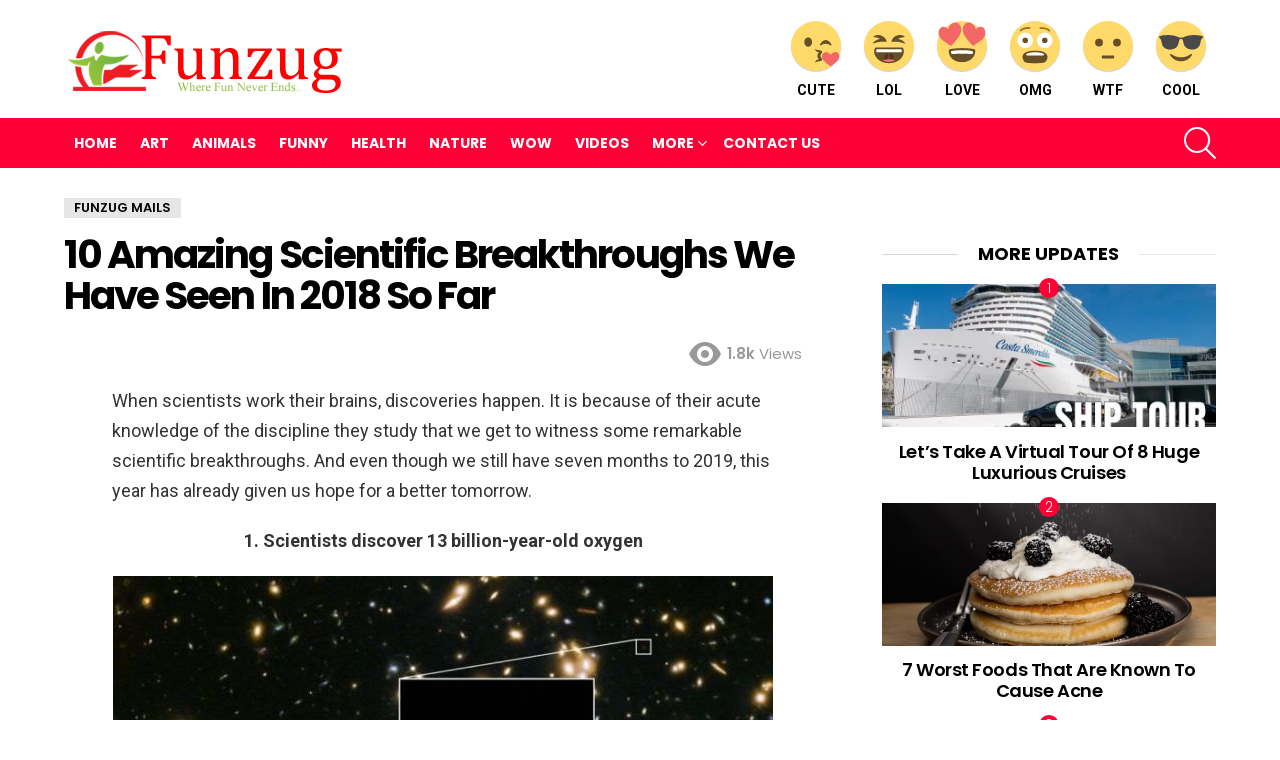

--- FILE ---
content_type: text/html; charset=utf-8
request_url: https://www.google.com/recaptcha/api2/anchor?ar=1&k=6Lel34EUAAAAAOtzTDm8_gRPxFLoMnAMFojoLCDi&co=aHR0cHM6Ly93d3cuZnVuenVnLmNvbTo0NDM.&hl=en&v=PoyoqOPhxBO7pBk68S4YbpHZ&size=invisible&anchor-ms=20000&execute-ms=30000&cb=e5hanuq3w6ra
body_size: 48732
content:
<!DOCTYPE HTML><html dir="ltr" lang="en"><head><meta http-equiv="Content-Type" content="text/html; charset=UTF-8">
<meta http-equiv="X-UA-Compatible" content="IE=edge">
<title>reCAPTCHA</title>
<style type="text/css">
/* cyrillic-ext */
@font-face {
  font-family: 'Roboto';
  font-style: normal;
  font-weight: 400;
  font-stretch: 100%;
  src: url(//fonts.gstatic.com/s/roboto/v48/KFO7CnqEu92Fr1ME7kSn66aGLdTylUAMa3GUBHMdazTgWw.woff2) format('woff2');
  unicode-range: U+0460-052F, U+1C80-1C8A, U+20B4, U+2DE0-2DFF, U+A640-A69F, U+FE2E-FE2F;
}
/* cyrillic */
@font-face {
  font-family: 'Roboto';
  font-style: normal;
  font-weight: 400;
  font-stretch: 100%;
  src: url(//fonts.gstatic.com/s/roboto/v48/KFO7CnqEu92Fr1ME7kSn66aGLdTylUAMa3iUBHMdazTgWw.woff2) format('woff2');
  unicode-range: U+0301, U+0400-045F, U+0490-0491, U+04B0-04B1, U+2116;
}
/* greek-ext */
@font-face {
  font-family: 'Roboto';
  font-style: normal;
  font-weight: 400;
  font-stretch: 100%;
  src: url(//fonts.gstatic.com/s/roboto/v48/KFO7CnqEu92Fr1ME7kSn66aGLdTylUAMa3CUBHMdazTgWw.woff2) format('woff2');
  unicode-range: U+1F00-1FFF;
}
/* greek */
@font-face {
  font-family: 'Roboto';
  font-style: normal;
  font-weight: 400;
  font-stretch: 100%;
  src: url(//fonts.gstatic.com/s/roboto/v48/KFO7CnqEu92Fr1ME7kSn66aGLdTylUAMa3-UBHMdazTgWw.woff2) format('woff2');
  unicode-range: U+0370-0377, U+037A-037F, U+0384-038A, U+038C, U+038E-03A1, U+03A3-03FF;
}
/* math */
@font-face {
  font-family: 'Roboto';
  font-style: normal;
  font-weight: 400;
  font-stretch: 100%;
  src: url(//fonts.gstatic.com/s/roboto/v48/KFO7CnqEu92Fr1ME7kSn66aGLdTylUAMawCUBHMdazTgWw.woff2) format('woff2');
  unicode-range: U+0302-0303, U+0305, U+0307-0308, U+0310, U+0312, U+0315, U+031A, U+0326-0327, U+032C, U+032F-0330, U+0332-0333, U+0338, U+033A, U+0346, U+034D, U+0391-03A1, U+03A3-03A9, U+03B1-03C9, U+03D1, U+03D5-03D6, U+03F0-03F1, U+03F4-03F5, U+2016-2017, U+2034-2038, U+203C, U+2040, U+2043, U+2047, U+2050, U+2057, U+205F, U+2070-2071, U+2074-208E, U+2090-209C, U+20D0-20DC, U+20E1, U+20E5-20EF, U+2100-2112, U+2114-2115, U+2117-2121, U+2123-214F, U+2190, U+2192, U+2194-21AE, U+21B0-21E5, U+21F1-21F2, U+21F4-2211, U+2213-2214, U+2216-22FF, U+2308-230B, U+2310, U+2319, U+231C-2321, U+2336-237A, U+237C, U+2395, U+239B-23B7, U+23D0, U+23DC-23E1, U+2474-2475, U+25AF, U+25B3, U+25B7, U+25BD, U+25C1, U+25CA, U+25CC, U+25FB, U+266D-266F, U+27C0-27FF, U+2900-2AFF, U+2B0E-2B11, U+2B30-2B4C, U+2BFE, U+3030, U+FF5B, U+FF5D, U+1D400-1D7FF, U+1EE00-1EEFF;
}
/* symbols */
@font-face {
  font-family: 'Roboto';
  font-style: normal;
  font-weight: 400;
  font-stretch: 100%;
  src: url(//fonts.gstatic.com/s/roboto/v48/KFO7CnqEu92Fr1ME7kSn66aGLdTylUAMaxKUBHMdazTgWw.woff2) format('woff2');
  unicode-range: U+0001-000C, U+000E-001F, U+007F-009F, U+20DD-20E0, U+20E2-20E4, U+2150-218F, U+2190, U+2192, U+2194-2199, U+21AF, U+21E6-21F0, U+21F3, U+2218-2219, U+2299, U+22C4-22C6, U+2300-243F, U+2440-244A, U+2460-24FF, U+25A0-27BF, U+2800-28FF, U+2921-2922, U+2981, U+29BF, U+29EB, U+2B00-2BFF, U+4DC0-4DFF, U+FFF9-FFFB, U+10140-1018E, U+10190-1019C, U+101A0, U+101D0-101FD, U+102E0-102FB, U+10E60-10E7E, U+1D2C0-1D2D3, U+1D2E0-1D37F, U+1F000-1F0FF, U+1F100-1F1AD, U+1F1E6-1F1FF, U+1F30D-1F30F, U+1F315, U+1F31C, U+1F31E, U+1F320-1F32C, U+1F336, U+1F378, U+1F37D, U+1F382, U+1F393-1F39F, U+1F3A7-1F3A8, U+1F3AC-1F3AF, U+1F3C2, U+1F3C4-1F3C6, U+1F3CA-1F3CE, U+1F3D4-1F3E0, U+1F3ED, U+1F3F1-1F3F3, U+1F3F5-1F3F7, U+1F408, U+1F415, U+1F41F, U+1F426, U+1F43F, U+1F441-1F442, U+1F444, U+1F446-1F449, U+1F44C-1F44E, U+1F453, U+1F46A, U+1F47D, U+1F4A3, U+1F4B0, U+1F4B3, U+1F4B9, U+1F4BB, U+1F4BF, U+1F4C8-1F4CB, U+1F4D6, U+1F4DA, U+1F4DF, U+1F4E3-1F4E6, U+1F4EA-1F4ED, U+1F4F7, U+1F4F9-1F4FB, U+1F4FD-1F4FE, U+1F503, U+1F507-1F50B, U+1F50D, U+1F512-1F513, U+1F53E-1F54A, U+1F54F-1F5FA, U+1F610, U+1F650-1F67F, U+1F687, U+1F68D, U+1F691, U+1F694, U+1F698, U+1F6AD, U+1F6B2, U+1F6B9-1F6BA, U+1F6BC, U+1F6C6-1F6CF, U+1F6D3-1F6D7, U+1F6E0-1F6EA, U+1F6F0-1F6F3, U+1F6F7-1F6FC, U+1F700-1F7FF, U+1F800-1F80B, U+1F810-1F847, U+1F850-1F859, U+1F860-1F887, U+1F890-1F8AD, U+1F8B0-1F8BB, U+1F8C0-1F8C1, U+1F900-1F90B, U+1F93B, U+1F946, U+1F984, U+1F996, U+1F9E9, U+1FA00-1FA6F, U+1FA70-1FA7C, U+1FA80-1FA89, U+1FA8F-1FAC6, U+1FACE-1FADC, U+1FADF-1FAE9, U+1FAF0-1FAF8, U+1FB00-1FBFF;
}
/* vietnamese */
@font-face {
  font-family: 'Roboto';
  font-style: normal;
  font-weight: 400;
  font-stretch: 100%;
  src: url(//fonts.gstatic.com/s/roboto/v48/KFO7CnqEu92Fr1ME7kSn66aGLdTylUAMa3OUBHMdazTgWw.woff2) format('woff2');
  unicode-range: U+0102-0103, U+0110-0111, U+0128-0129, U+0168-0169, U+01A0-01A1, U+01AF-01B0, U+0300-0301, U+0303-0304, U+0308-0309, U+0323, U+0329, U+1EA0-1EF9, U+20AB;
}
/* latin-ext */
@font-face {
  font-family: 'Roboto';
  font-style: normal;
  font-weight: 400;
  font-stretch: 100%;
  src: url(//fonts.gstatic.com/s/roboto/v48/KFO7CnqEu92Fr1ME7kSn66aGLdTylUAMa3KUBHMdazTgWw.woff2) format('woff2');
  unicode-range: U+0100-02BA, U+02BD-02C5, U+02C7-02CC, U+02CE-02D7, U+02DD-02FF, U+0304, U+0308, U+0329, U+1D00-1DBF, U+1E00-1E9F, U+1EF2-1EFF, U+2020, U+20A0-20AB, U+20AD-20C0, U+2113, U+2C60-2C7F, U+A720-A7FF;
}
/* latin */
@font-face {
  font-family: 'Roboto';
  font-style: normal;
  font-weight: 400;
  font-stretch: 100%;
  src: url(//fonts.gstatic.com/s/roboto/v48/KFO7CnqEu92Fr1ME7kSn66aGLdTylUAMa3yUBHMdazQ.woff2) format('woff2');
  unicode-range: U+0000-00FF, U+0131, U+0152-0153, U+02BB-02BC, U+02C6, U+02DA, U+02DC, U+0304, U+0308, U+0329, U+2000-206F, U+20AC, U+2122, U+2191, U+2193, U+2212, U+2215, U+FEFF, U+FFFD;
}
/* cyrillic-ext */
@font-face {
  font-family: 'Roboto';
  font-style: normal;
  font-weight: 500;
  font-stretch: 100%;
  src: url(//fonts.gstatic.com/s/roboto/v48/KFO7CnqEu92Fr1ME7kSn66aGLdTylUAMa3GUBHMdazTgWw.woff2) format('woff2');
  unicode-range: U+0460-052F, U+1C80-1C8A, U+20B4, U+2DE0-2DFF, U+A640-A69F, U+FE2E-FE2F;
}
/* cyrillic */
@font-face {
  font-family: 'Roboto';
  font-style: normal;
  font-weight: 500;
  font-stretch: 100%;
  src: url(//fonts.gstatic.com/s/roboto/v48/KFO7CnqEu92Fr1ME7kSn66aGLdTylUAMa3iUBHMdazTgWw.woff2) format('woff2');
  unicode-range: U+0301, U+0400-045F, U+0490-0491, U+04B0-04B1, U+2116;
}
/* greek-ext */
@font-face {
  font-family: 'Roboto';
  font-style: normal;
  font-weight: 500;
  font-stretch: 100%;
  src: url(//fonts.gstatic.com/s/roboto/v48/KFO7CnqEu92Fr1ME7kSn66aGLdTylUAMa3CUBHMdazTgWw.woff2) format('woff2');
  unicode-range: U+1F00-1FFF;
}
/* greek */
@font-face {
  font-family: 'Roboto';
  font-style: normal;
  font-weight: 500;
  font-stretch: 100%;
  src: url(//fonts.gstatic.com/s/roboto/v48/KFO7CnqEu92Fr1ME7kSn66aGLdTylUAMa3-UBHMdazTgWw.woff2) format('woff2');
  unicode-range: U+0370-0377, U+037A-037F, U+0384-038A, U+038C, U+038E-03A1, U+03A3-03FF;
}
/* math */
@font-face {
  font-family: 'Roboto';
  font-style: normal;
  font-weight: 500;
  font-stretch: 100%;
  src: url(//fonts.gstatic.com/s/roboto/v48/KFO7CnqEu92Fr1ME7kSn66aGLdTylUAMawCUBHMdazTgWw.woff2) format('woff2');
  unicode-range: U+0302-0303, U+0305, U+0307-0308, U+0310, U+0312, U+0315, U+031A, U+0326-0327, U+032C, U+032F-0330, U+0332-0333, U+0338, U+033A, U+0346, U+034D, U+0391-03A1, U+03A3-03A9, U+03B1-03C9, U+03D1, U+03D5-03D6, U+03F0-03F1, U+03F4-03F5, U+2016-2017, U+2034-2038, U+203C, U+2040, U+2043, U+2047, U+2050, U+2057, U+205F, U+2070-2071, U+2074-208E, U+2090-209C, U+20D0-20DC, U+20E1, U+20E5-20EF, U+2100-2112, U+2114-2115, U+2117-2121, U+2123-214F, U+2190, U+2192, U+2194-21AE, U+21B0-21E5, U+21F1-21F2, U+21F4-2211, U+2213-2214, U+2216-22FF, U+2308-230B, U+2310, U+2319, U+231C-2321, U+2336-237A, U+237C, U+2395, U+239B-23B7, U+23D0, U+23DC-23E1, U+2474-2475, U+25AF, U+25B3, U+25B7, U+25BD, U+25C1, U+25CA, U+25CC, U+25FB, U+266D-266F, U+27C0-27FF, U+2900-2AFF, U+2B0E-2B11, U+2B30-2B4C, U+2BFE, U+3030, U+FF5B, U+FF5D, U+1D400-1D7FF, U+1EE00-1EEFF;
}
/* symbols */
@font-face {
  font-family: 'Roboto';
  font-style: normal;
  font-weight: 500;
  font-stretch: 100%;
  src: url(//fonts.gstatic.com/s/roboto/v48/KFO7CnqEu92Fr1ME7kSn66aGLdTylUAMaxKUBHMdazTgWw.woff2) format('woff2');
  unicode-range: U+0001-000C, U+000E-001F, U+007F-009F, U+20DD-20E0, U+20E2-20E4, U+2150-218F, U+2190, U+2192, U+2194-2199, U+21AF, U+21E6-21F0, U+21F3, U+2218-2219, U+2299, U+22C4-22C6, U+2300-243F, U+2440-244A, U+2460-24FF, U+25A0-27BF, U+2800-28FF, U+2921-2922, U+2981, U+29BF, U+29EB, U+2B00-2BFF, U+4DC0-4DFF, U+FFF9-FFFB, U+10140-1018E, U+10190-1019C, U+101A0, U+101D0-101FD, U+102E0-102FB, U+10E60-10E7E, U+1D2C0-1D2D3, U+1D2E0-1D37F, U+1F000-1F0FF, U+1F100-1F1AD, U+1F1E6-1F1FF, U+1F30D-1F30F, U+1F315, U+1F31C, U+1F31E, U+1F320-1F32C, U+1F336, U+1F378, U+1F37D, U+1F382, U+1F393-1F39F, U+1F3A7-1F3A8, U+1F3AC-1F3AF, U+1F3C2, U+1F3C4-1F3C6, U+1F3CA-1F3CE, U+1F3D4-1F3E0, U+1F3ED, U+1F3F1-1F3F3, U+1F3F5-1F3F7, U+1F408, U+1F415, U+1F41F, U+1F426, U+1F43F, U+1F441-1F442, U+1F444, U+1F446-1F449, U+1F44C-1F44E, U+1F453, U+1F46A, U+1F47D, U+1F4A3, U+1F4B0, U+1F4B3, U+1F4B9, U+1F4BB, U+1F4BF, U+1F4C8-1F4CB, U+1F4D6, U+1F4DA, U+1F4DF, U+1F4E3-1F4E6, U+1F4EA-1F4ED, U+1F4F7, U+1F4F9-1F4FB, U+1F4FD-1F4FE, U+1F503, U+1F507-1F50B, U+1F50D, U+1F512-1F513, U+1F53E-1F54A, U+1F54F-1F5FA, U+1F610, U+1F650-1F67F, U+1F687, U+1F68D, U+1F691, U+1F694, U+1F698, U+1F6AD, U+1F6B2, U+1F6B9-1F6BA, U+1F6BC, U+1F6C6-1F6CF, U+1F6D3-1F6D7, U+1F6E0-1F6EA, U+1F6F0-1F6F3, U+1F6F7-1F6FC, U+1F700-1F7FF, U+1F800-1F80B, U+1F810-1F847, U+1F850-1F859, U+1F860-1F887, U+1F890-1F8AD, U+1F8B0-1F8BB, U+1F8C0-1F8C1, U+1F900-1F90B, U+1F93B, U+1F946, U+1F984, U+1F996, U+1F9E9, U+1FA00-1FA6F, U+1FA70-1FA7C, U+1FA80-1FA89, U+1FA8F-1FAC6, U+1FACE-1FADC, U+1FADF-1FAE9, U+1FAF0-1FAF8, U+1FB00-1FBFF;
}
/* vietnamese */
@font-face {
  font-family: 'Roboto';
  font-style: normal;
  font-weight: 500;
  font-stretch: 100%;
  src: url(//fonts.gstatic.com/s/roboto/v48/KFO7CnqEu92Fr1ME7kSn66aGLdTylUAMa3OUBHMdazTgWw.woff2) format('woff2');
  unicode-range: U+0102-0103, U+0110-0111, U+0128-0129, U+0168-0169, U+01A0-01A1, U+01AF-01B0, U+0300-0301, U+0303-0304, U+0308-0309, U+0323, U+0329, U+1EA0-1EF9, U+20AB;
}
/* latin-ext */
@font-face {
  font-family: 'Roboto';
  font-style: normal;
  font-weight: 500;
  font-stretch: 100%;
  src: url(//fonts.gstatic.com/s/roboto/v48/KFO7CnqEu92Fr1ME7kSn66aGLdTylUAMa3KUBHMdazTgWw.woff2) format('woff2');
  unicode-range: U+0100-02BA, U+02BD-02C5, U+02C7-02CC, U+02CE-02D7, U+02DD-02FF, U+0304, U+0308, U+0329, U+1D00-1DBF, U+1E00-1E9F, U+1EF2-1EFF, U+2020, U+20A0-20AB, U+20AD-20C0, U+2113, U+2C60-2C7F, U+A720-A7FF;
}
/* latin */
@font-face {
  font-family: 'Roboto';
  font-style: normal;
  font-weight: 500;
  font-stretch: 100%;
  src: url(//fonts.gstatic.com/s/roboto/v48/KFO7CnqEu92Fr1ME7kSn66aGLdTylUAMa3yUBHMdazQ.woff2) format('woff2');
  unicode-range: U+0000-00FF, U+0131, U+0152-0153, U+02BB-02BC, U+02C6, U+02DA, U+02DC, U+0304, U+0308, U+0329, U+2000-206F, U+20AC, U+2122, U+2191, U+2193, U+2212, U+2215, U+FEFF, U+FFFD;
}
/* cyrillic-ext */
@font-face {
  font-family: 'Roboto';
  font-style: normal;
  font-weight: 900;
  font-stretch: 100%;
  src: url(//fonts.gstatic.com/s/roboto/v48/KFO7CnqEu92Fr1ME7kSn66aGLdTylUAMa3GUBHMdazTgWw.woff2) format('woff2');
  unicode-range: U+0460-052F, U+1C80-1C8A, U+20B4, U+2DE0-2DFF, U+A640-A69F, U+FE2E-FE2F;
}
/* cyrillic */
@font-face {
  font-family: 'Roboto';
  font-style: normal;
  font-weight: 900;
  font-stretch: 100%;
  src: url(//fonts.gstatic.com/s/roboto/v48/KFO7CnqEu92Fr1ME7kSn66aGLdTylUAMa3iUBHMdazTgWw.woff2) format('woff2');
  unicode-range: U+0301, U+0400-045F, U+0490-0491, U+04B0-04B1, U+2116;
}
/* greek-ext */
@font-face {
  font-family: 'Roboto';
  font-style: normal;
  font-weight: 900;
  font-stretch: 100%;
  src: url(//fonts.gstatic.com/s/roboto/v48/KFO7CnqEu92Fr1ME7kSn66aGLdTylUAMa3CUBHMdazTgWw.woff2) format('woff2');
  unicode-range: U+1F00-1FFF;
}
/* greek */
@font-face {
  font-family: 'Roboto';
  font-style: normal;
  font-weight: 900;
  font-stretch: 100%;
  src: url(//fonts.gstatic.com/s/roboto/v48/KFO7CnqEu92Fr1ME7kSn66aGLdTylUAMa3-UBHMdazTgWw.woff2) format('woff2');
  unicode-range: U+0370-0377, U+037A-037F, U+0384-038A, U+038C, U+038E-03A1, U+03A3-03FF;
}
/* math */
@font-face {
  font-family: 'Roboto';
  font-style: normal;
  font-weight: 900;
  font-stretch: 100%;
  src: url(//fonts.gstatic.com/s/roboto/v48/KFO7CnqEu92Fr1ME7kSn66aGLdTylUAMawCUBHMdazTgWw.woff2) format('woff2');
  unicode-range: U+0302-0303, U+0305, U+0307-0308, U+0310, U+0312, U+0315, U+031A, U+0326-0327, U+032C, U+032F-0330, U+0332-0333, U+0338, U+033A, U+0346, U+034D, U+0391-03A1, U+03A3-03A9, U+03B1-03C9, U+03D1, U+03D5-03D6, U+03F0-03F1, U+03F4-03F5, U+2016-2017, U+2034-2038, U+203C, U+2040, U+2043, U+2047, U+2050, U+2057, U+205F, U+2070-2071, U+2074-208E, U+2090-209C, U+20D0-20DC, U+20E1, U+20E5-20EF, U+2100-2112, U+2114-2115, U+2117-2121, U+2123-214F, U+2190, U+2192, U+2194-21AE, U+21B0-21E5, U+21F1-21F2, U+21F4-2211, U+2213-2214, U+2216-22FF, U+2308-230B, U+2310, U+2319, U+231C-2321, U+2336-237A, U+237C, U+2395, U+239B-23B7, U+23D0, U+23DC-23E1, U+2474-2475, U+25AF, U+25B3, U+25B7, U+25BD, U+25C1, U+25CA, U+25CC, U+25FB, U+266D-266F, U+27C0-27FF, U+2900-2AFF, U+2B0E-2B11, U+2B30-2B4C, U+2BFE, U+3030, U+FF5B, U+FF5D, U+1D400-1D7FF, U+1EE00-1EEFF;
}
/* symbols */
@font-face {
  font-family: 'Roboto';
  font-style: normal;
  font-weight: 900;
  font-stretch: 100%;
  src: url(//fonts.gstatic.com/s/roboto/v48/KFO7CnqEu92Fr1ME7kSn66aGLdTylUAMaxKUBHMdazTgWw.woff2) format('woff2');
  unicode-range: U+0001-000C, U+000E-001F, U+007F-009F, U+20DD-20E0, U+20E2-20E4, U+2150-218F, U+2190, U+2192, U+2194-2199, U+21AF, U+21E6-21F0, U+21F3, U+2218-2219, U+2299, U+22C4-22C6, U+2300-243F, U+2440-244A, U+2460-24FF, U+25A0-27BF, U+2800-28FF, U+2921-2922, U+2981, U+29BF, U+29EB, U+2B00-2BFF, U+4DC0-4DFF, U+FFF9-FFFB, U+10140-1018E, U+10190-1019C, U+101A0, U+101D0-101FD, U+102E0-102FB, U+10E60-10E7E, U+1D2C0-1D2D3, U+1D2E0-1D37F, U+1F000-1F0FF, U+1F100-1F1AD, U+1F1E6-1F1FF, U+1F30D-1F30F, U+1F315, U+1F31C, U+1F31E, U+1F320-1F32C, U+1F336, U+1F378, U+1F37D, U+1F382, U+1F393-1F39F, U+1F3A7-1F3A8, U+1F3AC-1F3AF, U+1F3C2, U+1F3C4-1F3C6, U+1F3CA-1F3CE, U+1F3D4-1F3E0, U+1F3ED, U+1F3F1-1F3F3, U+1F3F5-1F3F7, U+1F408, U+1F415, U+1F41F, U+1F426, U+1F43F, U+1F441-1F442, U+1F444, U+1F446-1F449, U+1F44C-1F44E, U+1F453, U+1F46A, U+1F47D, U+1F4A3, U+1F4B0, U+1F4B3, U+1F4B9, U+1F4BB, U+1F4BF, U+1F4C8-1F4CB, U+1F4D6, U+1F4DA, U+1F4DF, U+1F4E3-1F4E6, U+1F4EA-1F4ED, U+1F4F7, U+1F4F9-1F4FB, U+1F4FD-1F4FE, U+1F503, U+1F507-1F50B, U+1F50D, U+1F512-1F513, U+1F53E-1F54A, U+1F54F-1F5FA, U+1F610, U+1F650-1F67F, U+1F687, U+1F68D, U+1F691, U+1F694, U+1F698, U+1F6AD, U+1F6B2, U+1F6B9-1F6BA, U+1F6BC, U+1F6C6-1F6CF, U+1F6D3-1F6D7, U+1F6E0-1F6EA, U+1F6F0-1F6F3, U+1F6F7-1F6FC, U+1F700-1F7FF, U+1F800-1F80B, U+1F810-1F847, U+1F850-1F859, U+1F860-1F887, U+1F890-1F8AD, U+1F8B0-1F8BB, U+1F8C0-1F8C1, U+1F900-1F90B, U+1F93B, U+1F946, U+1F984, U+1F996, U+1F9E9, U+1FA00-1FA6F, U+1FA70-1FA7C, U+1FA80-1FA89, U+1FA8F-1FAC6, U+1FACE-1FADC, U+1FADF-1FAE9, U+1FAF0-1FAF8, U+1FB00-1FBFF;
}
/* vietnamese */
@font-face {
  font-family: 'Roboto';
  font-style: normal;
  font-weight: 900;
  font-stretch: 100%;
  src: url(//fonts.gstatic.com/s/roboto/v48/KFO7CnqEu92Fr1ME7kSn66aGLdTylUAMa3OUBHMdazTgWw.woff2) format('woff2');
  unicode-range: U+0102-0103, U+0110-0111, U+0128-0129, U+0168-0169, U+01A0-01A1, U+01AF-01B0, U+0300-0301, U+0303-0304, U+0308-0309, U+0323, U+0329, U+1EA0-1EF9, U+20AB;
}
/* latin-ext */
@font-face {
  font-family: 'Roboto';
  font-style: normal;
  font-weight: 900;
  font-stretch: 100%;
  src: url(//fonts.gstatic.com/s/roboto/v48/KFO7CnqEu92Fr1ME7kSn66aGLdTylUAMa3KUBHMdazTgWw.woff2) format('woff2');
  unicode-range: U+0100-02BA, U+02BD-02C5, U+02C7-02CC, U+02CE-02D7, U+02DD-02FF, U+0304, U+0308, U+0329, U+1D00-1DBF, U+1E00-1E9F, U+1EF2-1EFF, U+2020, U+20A0-20AB, U+20AD-20C0, U+2113, U+2C60-2C7F, U+A720-A7FF;
}
/* latin */
@font-face {
  font-family: 'Roboto';
  font-style: normal;
  font-weight: 900;
  font-stretch: 100%;
  src: url(//fonts.gstatic.com/s/roboto/v48/KFO7CnqEu92Fr1ME7kSn66aGLdTylUAMa3yUBHMdazQ.woff2) format('woff2');
  unicode-range: U+0000-00FF, U+0131, U+0152-0153, U+02BB-02BC, U+02C6, U+02DA, U+02DC, U+0304, U+0308, U+0329, U+2000-206F, U+20AC, U+2122, U+2191, U+2193, U+2212, U+2215, U+FEFF, U+FFFD;
}

</style>
<link rel="stylesheet" type="text/css" href="https://www.gstatic.com/recaptcha/releases/PoyoqOPhxBO7pBk68S4YbpHZ/styles__ltr.css">
<script nonce="8o7z7RSFqm2jkLxG4x5w5Q" type="text/javascript">window['__recaptcha_api'] = 'https://www.google.com/recaptcha/api2/';</script>
<script type="text/javascript" src="https://www.gstatic.com/recaptcha/releases/PoyoqOPhxBO7pBk68S4YbpHZ/recaptcha__en.js" nonce="8o7z7RSFqm2jkLxG4x5w5Q">
      
    </script></head>
<body><div id="rc-anchor-alert" class="rc-anchor-alert"></div>
<input type="hidden" id="recaptcha-token" value="[base64]">
<script type="text/javascript" nonce="8o7z7RSFqm2jkLxG4x5w5Q">
      recaptcha.anchor.Main.init("[\x22ainput\x22,[\x22bgdata\x22,\x22\x22,\[base64]/[base64]/[base64]/KE4oMTI0LHYsdi5HKSxMWihsLHYpKTpOKDEyNCx2LGwpLFYpLHYpLFQpKSxGKDE3MSx2KX0scjc9ZnVuY3Rpb24obCl7cmV0dXJuIGx9LEM9ZnVuY3Rpb24obCxWLHYpe04odixsLFYpLFZbYWtdPTI3OTZ9LG49ZnVuY3Rpb24obCxWKXtWLlg9KChWLlg/[base64]/[base64]/[base64]/[base64]/[base64]/[base64]/[base64]/[base64]/[base64]/[base64]/[base64]\\u003d\x22,\[base64]\\u003d\x22,\x22w5jCjsKVwp7DqMOGwqTDvsKLwrMVw4RFc8KJw7HCkicVVk82w5EwVcKYwoDCgsKIw6RvwrPCvsO0ccOAwq3CrcOAR0bDrsKYwqsBw6oow4ZkQG4YwphXI38iDMKhZUzDvkQvO24Vw5jDjMOBbcOresO8w70Iw4JMw7LCt8KBwonCqcKAISTDrFrDgytSdx/CgsO5wrszYi1aw6LChEdRwpDCt8KxIMOQwoILwoNMwrxOwpt1wpvDgkfCm0PDkR/DqhTCrxt7L8OdB8KzYFvDoAHDkBgsHMK+wrXCksKtw7wLZMOoP8ORwrXCksKeNkXDjMOHwqQ7wrV8w4DCvMOMbVLCh8KeGcOow4LCocKpwroEwrYGGSXDrsKKZVjCuAfCsUYNVlh8QcOOw7XCpHNZKFvDh8KcEcOaHcO1CDY6W1o9MR/CkGTDtcK0w4zCjcK0wp97w7XDpyHCuQ/CtCXCs8OCw7zCuMOiwrETwoc+KzZ7cFpZw5rDmU/DhQbCkyrCssKnIi5uXEpnwqYrwrVad8KSw4ZwbWrCkcKxw63ClsKCYcORacKaw6HCr8KqwoXDgxbCqcOPw57DmcKaG2YIwrrCtsO9wpLDjDRow4jDncKFw5DCqSMQw60RCMK3XzHCmMKnw5EuRcO7LWjDom90HFJpaMKpw6BcIzXDmXbCkwZUIF1GWyrDiMORwrjCoX/Cqx0yZT9VwrwsL1gtwqPCrsK1wrlIw4hFw6rDmsKywrs4w4s6wqDDkxvCij7CnsKIwpDDtCHCnmjDjsOFwpMdwoFZwpF5JsOUwp3DnS8UVcKRw6QAfcOEOMO1YsKbWBF/AMKTFMONYkM6RkZzw5xkw6XDtmg3Y8KlG0wFwoZuNlXCpQfDpsOPwqYywrDClcK8wp/Ds0/[base64]/[base64]/CscKQd8K+w6ocw6bDvWHDoyjDogovZ15oOcOOAXYjwqTClGpEGcOmw4hMZ2jDvUN/w4pDw4g3BirDgRQAw7nCkcK7wrJ5NcK9wp80ThbDpxF3H3NnwqbCgsKWbG5pw5fDkcKwwrHCjcOAJ8Kzw7/Dt8OAw5tWw63Cm8OOwps5wo/CnsOHw4XDsjdrw4nCljPDqsKAKHbCr0bDuDfDlAkYPcKFC2PDhzhWw61Dw61Ewq/[base64]/[base64]/wrfDn8O4TcK+wrPDtE/[base64]/CqGIZa8KdOFjCvEHDssKKw49YwpnDqMO8wrYhL13DqQ4hwogbOsOzTndZbsKZwo58eMObwpnDlsOfN3PCnMKvw63CqTDDs8K2w6/CiMKOw5I8wpxsam1uw5TCiCBpUcKaw4zCucK/Y8Omw7zDs8KGwqJgdX9UO8KePMK1wqMTCsOZFsOxJMOOwovDqlbCjlrDt8Kywp/CvMK4wo9XTsOVw5PDsXcMJjfCrRsWw5AfwrAMwrDCp0HCt8O0w6PDsn9EwozCn8ObGxfCi8O9w5pywqTCih5Sw61Fwrktw5RDw73DrsO3TsOowowowrNfAcKoL8KDVm/[base64]/[base64]/wrnCnwjCrcKhQMKtwoDDvkjDvHwmLsKKDHfCjMKkwqU3w7HDgE3Dhwxiw4MlLTHDmsKRXcKgw7/[base64]/IcOcNDzCmVt9fg3DkcKHFjnDj2DDmcO5wqfDk8OxwqEKQHzCkXbCk14Bwql1QcKbEcKHBF/DucKdwoMEwopHelDCnkDCgcK5CTViAg4FMU7Ch8KdwrN6w6TDscKww58MQX4FCWsuXMOAC8OPw6N2aMKLw6VJwrdHw6fDnSLDvUnDkcK4QTg6w4DCrCdmw4XDocKfw7Qyw4dEMcKiwrg5VsKfw6MDw4/DsMOnbsKrw6HDksOib8KEJMKFV8OEGTTCkiTCgThTw5HCiyhUIHrCv8KMAsK8w4VowqwjK8ORw77DucOlbB/Cg3RIw5HDl2rDrAQgw7dcw5bCrQwQUwZlw4fDlRwSwpTDoMKcw48Ewowlw5XCgcKcMywbMizDlHlRWcOfLsO3bU/CosOgQkljwoPDlcOTwqbClCDDs8K/Y2YVwpFpwpXCm1rDksKswoDDvcO5wqXCvcKuwrVCNsKPEn08wqkxUydkw6oAw6nCvsO1w61pKcKPcMOTXMKfHVLCuELDkBM6w63CtsOvRSQ+R2/DsiYhAlrCvsKDBUPCoSXCn1nCqXolw6Ixaz3Cu8OQWMKPw7rCmMKsw4fCr3EkbsKCcTvDl8KXw57CvQ3CpCzCpsO9Y8OHZcKkw5hWw7zChVc/RX1xw4I4wplUGjNOdnd/[base64]/CmMKYA3zCkGNGHRPDnXDDj8KaeyBYNkjDumtew5gKwo7CqMOpwrfDn2vDq8K5D8O3w6PClhokwpTDtnXDpkcjUlfDpiREwoUjNMOvw44Fw5JHwpYtw6w4w7FqE8Ktw70Mw6LDujs7PCnCl8KoH8O5P8Ohw6YyE8OOSzTCinAvwq/CsDHDsGZ7w60Tw78SJRE3UBnCmRfCmcOQNMOOACrDvcKpwpAxBjZPw7XCpcKOWSTDnxh/w5bDpsKbwpXChMKHR8KLXRt3XS1GwpEMwqRnw4Bsw5bCkmLDpnXDhQh1w4fDu1E5w7d9bUtuw6zClCrDsMKIDj5bDEbDlzDDrcKqNQnCssO/w55oKhIYwpcuW8KzIcKkwo1SwrRzZMOtY8KmwrJHwpXCjxjCmcOkwqYKQMKXw5JyYmPCgXJbHsOZTcOZBMOwc8K2dUnDtzrDuXjDo0/DjmnDssOFw7gUwr58w5nDmMKEwrrCk1c6wpcJAsK6w5/Dn8KRwqLCrSoXUMKaYMKqw6kZGSHDpMKbwqoVS8OPS8K2EhbDusKHw6E9SH5gaQjCrjDDiMKqBBzDmghqw7/DlyDDnSjClMK/U23Cu1DCk8OGFBYiwox6woIFWsKWemdrwrzCsnnCo8OZFWvDhgnCsAhEw6rDl3TCg8Kgwp3CjTlpcsKXb8KOw6BvQsKSw7wfbMKLwp3ClEd4ZAUjW1fDpRA4wq8SfwEWaCZnw4szwr7CsC9wJsOENBbDpAvCqXXCs8KnRMK5w5V/Wg8Fwrg3al0gFsOKVG4YwqvDqzNAwottUMOXDC0vPMOow7rDj8OGwpDDq8O7U8O+w4woQsKnw5HDlMKpwrbDtVteRUbCs3d+wozDjnrDlz90wpMIdMK5wozDvcODw4jCgMOIIFTDuwoJw4rDs8OZK8OLw60XwqnDkVvDpi/[base64]/DsMOqwqbCmsO8KWTCvsKTwqnDpE/DgkfDlcOzXyoUaMKOw7Nqw7/DgHnChsOkI8KiVx7DklbDqsKrPMOkCA0NwrY/fcOjwqgtM8OGBzoawqXCncO5wrtYw7YLannDuXIiwr/DosKmwqDDpMKbw7VcHGDCssKpAUsmwrXDpcKzHDQ+FcOjwpHCqB7Dr8OOB2IowozDocKXJ8OsEGzCoMKMwrzCg8K3w4DDtEAjw7l4bgdfw5oPfBk0WVfDjsO3KU3ChkvDgWfDicOYQmfCnsKmLBjCmH/[base64]/w7h6w67DgkBLw74wdWHCgCN8w5rCgF/[base64]/OHbCm8OwdiFUVcKtwr8NJcOIw5rDiHQha8KrN8OKw53DhRjDvsOww49gHMOlw43DuBVqwq3Ck8O3w70aIStwWsO4cErCvH8hwqYKw4XCjAnCtCPDjMKow5EPwpnDtEjCqMKXwpvCvgvDg8KzS8OSw5Uzc1nCg8KMRx4Gwrxbw4/CrsOuw4fDmMO0T8KSwr9RRzzDjMKjCsKGesKpVMOlwq/[base64]/YjHCucKTwr0SaHHDo8Odw616wos0EsOVHsKKFw3ClHZlM8Kcw4jDsx1gDMOOEsO4w7cuTMOywpsDGHYqw68/HXrClcKBw5RNQyPDnldkEhfDgR44E8KYwq/CnAkdw6/ChMKJwp4sEMKAw67Dj8OHDcO+w5vDrDnDtzoid8K0wpsHw59RFsKZwpYbfsOIwqDCkn93CS/DpSYWeXRKw6bCrV3Cv8K9woTDlS1MecKjTgfCknjCiBTDkynDpRbDhcKMw5zDnABTw5YRZMOgwqzCo0jCocOhaMOOw4zDnzx5SkTDlMKfwp/DhlcuFn7CqsKEV8Ovwq5vwoDCvMOwRknCrj3CoyfCncOvwpnDnVs0YMOCY8KzB8KHwqkMwr/[base64]/[base64]/TXN4MSnCh1bCo8KTZsO8bMKBC2bCrMKIDsOTesKEBcOPw6fDjwPDj0ADZMOgwp/CiV3Dhg4XwoHDjsOMw4DCmMKwIHHCo8K0wo19w5rCicO8w7LDjm3DqMOFwqzDuBTCh8Kfw5nDmy/Dn8KVQkrDtcKpwoHDtn3DgwrDqjUUw6l6I8KJW8OFwpLCrQDCo8Onw7FWacKewobCiMOPVGIlw5nDsX/CvcKAwp5bwolGB8KjJMKHEMOxfHgTwo5wV8Kow7TCqjPChAAzw4bCpsK2GsO2w60AQMKxZBouwqN/wrw9ZcKnMcKEfMOge2Z6wpvCnMOwPgowM0pYNGddd0LDkX4PSMOWD8OXw6PCqsKyWjJVA8O9FyoNdcK1w4HCtRRWwowKYhDDoxRrWFTCmMKJw5vDp8KNOybCun53OxLCpHnDmsKHJA7CvEg/wqjCnMK0w5bDuzrDt00ow6jCkMOiw6UVw4PCmcK5VcKdC8Kdw6LCvcODUxArFVzCrcO7CcOOwroFB8K+BhHCpcOmDsKPciXDpHHCjcOUw4/CuXTCkMKEDsOyw7fCjToQFR/CkzQkwrfDmMKCacOuccKUOMKaw77DuGfCp8OuwqDCl8KZJXFpw5fCo8KRwo7CggRzdcOiw6/[base64]/Cky/DrDvDjRdvw7rDt2LDrcOTw5TDoT/[base64]/[base64]/[base64]/ekPClF/CksO/w7jCt3fCgsKOwovCj0/DncOrWcO8w5HCnsOPZAtswqTCocOOQmTDnWJ6w5XDtA4KwoQTNnvDmgtkw5EyNAPDnDXDoWvCi30xOXk4A8Okw59+W8KPHQDDjMOnwrDDl8OabsOzQ8KHwpXDjwrDqcOeZ0Qyw73DlQbCicOIC8OqXsKVw6fDiMKUSMKNw5nCksOLV8Olw5/[base64]/Co8K/wpPDpg95wq4AeH/DpcKDwrhHY3o/Vm1MSkHDlsOSWA8wGCxiScOzE8OUIsKbdw/CrMOBKSDDpcKXKcK/w4DDoT5VEz8AwoQCRsK9wpDCrDJCJsO1bAjDqMOQwqV/wqwROsO7EBPDu0XCkyEiw6g2w5XDusKLwpHCm2dAGVppbcOfJcOvK8OHw4/DtwRIworCqMO/KjUQXcOcf8Ofw5zDlcKjMgXDgcOAw5syw7wGWSjDhsKlTyLCukdgw4HCisKuXMK7wr7Dg0I4w7LDo8KeIsOlKcOBwrgLEH3CmDI1Z2RrwpDCrHcWIcKFw7/DnRPDpsOiwoY5OTjCsEDCpcO3wqNQEXxYwrA/UUjCjT3CksOPeAsfwojDoDlnQV0EUWAPXw/Ds3s+w6whw5geH8KYw74rV8OVc8O+wrp9w650Thtjw4rDiGpYw5JPWsOLw7Q8wqfDoQ3CtmwBJMOAw5xkw6FUZMKEw7zDjSzDl1fDlMKqw57CrkhXaCUcwrPDgjEOw5/CmTrCv07CpWUjwoNiU8KQw7QhwoIew5I1HMKrw6/Cg8KMw5piaVvDkMOQBi0kI8KAU8O/bifCtcOfbcK2VQs1J8ONZWjCgMKFw7nDlcOKcSDDkMOKwpHDvMOvJEgIwrbCqlbDn0oUw5oHIMKFw60zwpMbQ8KOwqnCvwzDngg/w5rCj8KlN3HDksKrw69zAcK5J2DDgUDDssKjw7nCh2jDmcKgBVvCmB/[base64]/Do3/Dg3Udw6HCnMKIwqJuLMKCTMOrB3fDssKaIXQ2wrhPAGUcTGbCqcKQwocCYHV0EMKWwqvCogLCi8KDwr5Mw4dqw7fDk8KUABoGd8OVew3CgjvCgcOyw7BLJSLCvMK2YVTDjMOyw4sqw61zwqVaKXPDs8OVN8K0QsKaWVtXw6TDiE4kNivCkA9oEsKLUA1Wwp/CssOvDEjDl8KCG8KOw57CqsOoOcOkw60Qwo/DtcKFAcOnw7jCt8KQbcKRIGbCkBPChTovVMKhw53DgcO4w6F6woYGM8K8w5V8NhrDvABMF8O6HcK3ezg+w4EwfcOCXcOsworCssKUwrtPbRvCkMO2wr/CpDnDsDbCs8OAE8Kgw6bDqFfDlCfDhTXCg3wcwq8QbsOww43DscOww5Y9w57Co8K+fiRKw4pLbsO/U250wocGw4PCpX9GWgjDlDvCpMOMw7x6RMKvwodpw6Aqw77DtsK7Mllbwr3CmkYwTcO3CsKMCMKuwoLCu1tZQsKGwoLDr8KtIhEhw4XDv8Oyw4Z2acOHw6jCvBkBcnXDiT3Dg8Ojw7QYw6bDk8K/wqnDsTzDunXCpVLDvMOHwqdTw4FsVMOJwq9FUX8OcMKkFXNGD8KRwqFrw5/CmQvDt1XDnGDDjcKswrHChWTDqsK+wq/Dk2TCscOGw5DCnX5jw6QDw5hUw6w8Q28rOsKKw6YWwrjCmcO4wo7CtsKMPmzDkMKGWEhrVMK7WsKHSMKywocHFsOXwqlKFAfDvcONwpzCu1UPwrrCoyDCmSDCgRNKIFZtw7HChW3CisOZbcO1woxeFcKGFsKOwpvCuGc+QDUQWcKYwrddw6RBwrx7wp/ChyfCnMKxw7cGw5jDg3UWwolHaMO2KBrCkcKvw4fDrzXDtMKZwrXCty1zwq9nwrAvw6duw5Acc8OuWXrCo03CmsOIMCHCsMKywrjCucKsFBZLw5nDlwFsXQLDv17Djm8Pwrxvwo/Dt8OwNh1DwpIpecKRFjfDgXBba8KNw7LDljnCpcOnw4pBd1TCmERcRn7CuUBjw5jCnTYpw5LDkMKTHjXCm8OCwqbDlSdqVGghwp1/DUnCpzY6wqbDn8KRwojDrizCucOfVG7CiWPCplZqDFwTw6guY8OZNsKAw6vDkw/DgUHDuHNbflM2wrsAA8KIwoFLw6olB30dNsO2UUfCpsOpc0wCwofDvEXCpkHDoRzCjWNHbD8FwqBywrrDtX7CjyDDkcOJw7lNwpjCr2ACLiJww5rCrVEAIQJKO2TDj8OLw7lMwro/w4xLb8K4LMKiw7AFwqEfeFLDuMOdw4tDw7jCujM4wpM7S8K5w4HDgMK7ZMK1MHnDkMKJw5TCri9ZSXQRwrI6C8K4RMKbfTXCicOLw43DisOLFcObC1E5HWxGwovClSQlw5jCp3HDhFA5wq3CusOkw5bCiR7DocKcLE8tCcKJw5/DgQ4MwovCp8Opwp3DkcOFDSnCjXgZICRBVhfDjmvCtHLDlVsawrAQw7/DpMOkRkksw4rDhcOVwqQZXFbDiMKmUMOveMOsHsK/[base64]/wqHCnMOQRiJLwqDCsMOPSsOHw5rDuz3CrlvCr8K+wo/DmsKoMFXDjmDCql3DnMK5KsORYWdNelwOwpLCoxAfw53Ds8OKP8Osw4TDt2pxw6ZPVsKjwoMoBx8QLBfCo0HCu01bQ8Ohw5hbTcOwwqApWCHCtnIFw5HDhMK5J8KGTMKvAMOFwqPCqsOyw4h1wphpQ8O/aWnDmUFIw6bDvi3DggESw6QpAcOuwrlOwqzDkcOdw7l6bxoGwr/[base64]/DjcKwCsOKAHTCkCPDkhPClknCjk/DlF5IwpxIwqLDpsOHw799wrBmYcKbKy1nw7zCpMO7w5rDomBpw4sYw57CisOaw4U1S0fCq8KPecOiw5suw4bCiMK8CMKTFGxPw484Dmhsw6vDkUvDlhrCtcO3w4ofKmXDgsKDKcO6wpMrImDDlcKMI8Krw7/Ck8OyQMKlKSEoacOgdwJXwozDvMOQKcOOwrkVLsKoQEs1cQNQwrxCPsKjwr/CozXCnTbDvA8cwp7CgMK0w4vCtMObG8OZeAQmwqYUw7EXc8Kpw7lmAAtcw7YZSUwZLsOkw7jCncOPT8OywqXDolPDnjLDug7CjTsKcMKvw5kfwqQQwqcmwr5Owo/ChQzDtF1/DQtgXBbDpcKQY8OIQADCrMK1wqwxOCECVcOkwo0dUmIfwrxzCMKpwrtENEnCp0HCi8Kzw7xNRcKDOsOuwozCisKPw74iTMKLCMOKbcKbwqQcYsORQxwrF8KpOT/[base64]/ZcORChHDrGA/wrkHH8OfAcOjwpx+ICxXdMKNB0rDvhJ5UQTCmVvCvxZvUcOLw5fCmMK7VjxBwqc5wpNIw45JbjwPw6kewp3CoT7DosKhPlYUE8OONhYwwpdlXy8mKAgTbRkrGMK/VcOqdcOSQCnCuhPDhlluwoYuBRkEwrDDhsKLw7zDtsK7VSvDkSF8w6xyw6RxDsKCdF/Cr3IXPcKrI8Kdw7DCocKOXFRnBMOxDkZgwo7CuF4/HWZTfXdJeVAzfMK7fsKuwolVKMOeL8KcEsK9B8KlM8KcJsO8L8OZwrZSwqgGS8O6w7RYRRA+BVJjJsK6YDFBClVnw5/[base64]/[base64]/Drmo1w5bDq0PCnFRmCi3Dm1DDucOGw501w5TDqcK5dsOLRSZfQMOjwrUhOnrDjcKvF8KTwo/DniFNNsOaw5wxeMKtw5UycAddwq50w7DDgENdTsOIw7TDrMK/[base64]/DtMKEPGdawqR8wqdEw4soGcOVS8OAw7fCjMKawoTCnsOzw7lCwo7CrhpGwrjDsDzCoMKwJAnCkWfDssOKDsOMDgciw6AHw6JQPk7CrQZpwogUw4JwBHQTf8OjAMOTQcKcC8Kiw5Rqw5LCsMO3DWDChg5Mwpc8KMKvw5fCh1VkVnfDoxjDnmFLw7XCkR0/UcOUHBrDm23DrhBOeXPDicOxw49/W8OtIcK+w4h4w6Imw5Q+VX1SwpzCkcK0wqHCsDVewrzDmBIKKzwhLsORwrLDsn7Ckgsvwr7DhjAlZXYCKcOpDXHCpMKSwrHChsKcI3XDpiQqOMKswo8ddV/CmcKOwqR5CEEqYsOfw4rDtCbDtsOSwpsbf1/CtllPw4V6wpFsJsORCD/DtnzDtsOHwpgbw6dVPzDCq8Kve0zDicOmw7bCtMKCYg1NV8KXwrLDpmMXMmo1wooyL2PDgHzDmXYAW8OCw6Few7/CunHDg2LClQPDjnLCsiHDjMKHd8KJOAU0w5JYHy5jwpF2w44tUsKXEjZzXVsTWT43wqDDi2HDsArCgMOXw7ggwqEtw63DhcKFw6dESsONw53DgMOKAgfCm2nDr8KswpsCwq5Kw7QyEXrCh0V5w4UeWzfCssOfHMOVREnCsGI+FMKQwoJ/SVAeO8Ozw6TCmSkTwr7DlsKKw7/Cn8OUAStTe8KOwoDDrMOYeA/CnsOgw4/CtBTCuMOawpPCk8KBwpBNGh7CvcKgX8OUTBLCncKEw53Cpg4rwoXDp2ggwqbCjw4+wpnCnMOxwrdqw5RfwqnDscKvb8ONwr/DqgtJw5EIwrFcwobDmcKCw5MLw4JmEMO8FD7DvxvDlsOnw7p/[base64]/[base64]/wqHCvTzClxsOM17DjcKOG8OefzHDuTpYDcOKwrlUAD/CrBR1w5xow5rCo8Oow45/Q2DDhhfCqwRUw6XDnCh7w6LDv3Y3wrzCrWU6w4DDhg1Ywp8vw69Zwpcvw7Aqw5wjMcOnwpDDpW/DosOYecKQcMOFwr3CjgxiRC8qX8Kew4TCm8O0L8KIwr9pwq40AzlpwqzCtl8Yw4XCswdnw7vCgWRKw54uw5fDlwsgwqQqw6TCoMKBa3LDjTZ8Z8O6bsK5wqjCmcO3RS8qN8O5w4LCoC3DiMKUw4/DlMOmV8KvMx0HXAotw6vCiFFCw6/Ds8KIwrpkwoFXwoTCnTnCjcOtBsKpwo9YWjghU8Kjw7ASw4rCtsKgwr9uMMOqHcOnQDHDn8OXw6/CgTrCk8KDJsOtIsOjF1tnKgcQwoxjw7dww4XDgw/[base64]/TsKFw6YywqPDu8O8KlAEECQcUMOUwrLCj1DCnWrClRgjwogpwqPCicOqKcOJAynDnEwQbcONwrzCr3pab1sHwrvCszh5w7FObn/DnEbCgFkvJ8KGw6nDr8K9w6UQJFjCo8KSwpzCl8K8UcO4MsK8QcKzw4DClX/DqQTDssOjPMKQM0fCkzJ1IMO6wp4ROsO0wokcE8K3w4p6wrh5H8OowqLDncKpS2lyw4HDoMKZLQ/[base64]/[base64]/CjHAjw77Cq8O1w7rCuG92worDszd3w4vChAtRw7wyWcK5wqVqYcKVw7U3WScUw4TDozB0A0kof8KSwrRTTg5yCsKiVhDDv8KjBXPCj8OcGMOdDAfDh8Kqw5FrAsOdw4hPwpzDolxGw6fCs3TDmBzCv8KCw73DlwpAJsKBw4YgeQvCucK/I2k3w68XBcONbR15CMOUw593RsKHw5DDnBXCgcO+wp82w40lPsOSw6w9cW8SQBpDw6QYfy/[base64]/DuD/CnsO2wqZ3w5I5w5HCiU7CgcKiecK1w589elF/w6QIwphIDHZJesOfw4J+w7zCuTQpw4LCjVjCt2rDumFFwoPCh8KAw5fCq1Alwqxfwq93EMOZw77ChcO2wr7DosKqblBbwrvCtMOmLmrDosOMwpIGw4rDtsOHw4RYWxTDkMKxJ1LChMOVwo4ibB1Qw71OEsOSw7bCrMO/MHEzwpIFWMO4wqZ4CQBuw6tpZW/Dr8K4eSHDknQmUcKEwrPCtMOTw4nDp8Ofw41Zw5HDg8KQwrpRw53DlcK3wobCpcODczoew4TCpMORw4vDgSIzHClPw43Dj8O2KnHDplHCpcOyR1PDu8OfJsK+wofDvMO3w6fCssKZw4dTw6UmwqVww6HDuE/CtXXDqG7Ct8KywoDDgjJmw7VLbcKCecKKQMORwo7Cn8KtXMKWwpRYPVh7IcKYEcOCw7UFwr8fbsK6wqY2bStdwo5rc8KCwowdw5DDg0B4Tj3DucOKwq/[base64]/DmTUvw4nDrk1ww5bChMKEw7TDvcOOwrvConjDqiAEw7TCky3DoMKGPE1Cw5zCscK5fUvCicK9woMoLErDuCfDpMK/[base64]/CmcO/T3zDpmrDscKzQjDCrcKtOSTCuMOUw44sEntFwrbDsG9odsK2bMO0wr/CkwXDiMKQacOkwr7DjilGWivCpwjCu8K2w6xfw7vCr8Ouwr/CrBjDosKqwofClU8Xw77CohfClsOUGAUgLyDDvcOqJx/DgMKFwrUUw6rDihkvw7JOwr3CiRPChMKlw7nClsKQRcOTAsOuK8O/[base64]/wq4BF8OAwpnCqwXDisORw4kjwpAKw61Hw5cFwpPDnsOkw6fCvMOgFcKlw6Fjw6LClAYaX8OTA8K/[base64]/DqCo9QMOHwqvConcfw6rCm8KDQUNww6jCvcOhw6bDgsOveid7woEkwofCrSMfTk/DnQfCisOFwqjCtANOIsKZIsKWwojDl0bDrl/CpMOzL1cDw7txFGzDnsOcc8O6w73Dg2DCuMKrw7Q7HHp0w4rDnsOjwrMBwobDnWXDvnTDvHkJwrXDqcKqwo7CkcK8w5LCjAY3w4JoTsKZM3DCnzzDv0QZwospJ2A+BcKywpJPG1UbaVvCixzDhsKMaMKYcErCqTw/w7tcw63ChwtowoEJbzvDmMK6w6lswqbCp8OsMwIGwoPDosKdw7ZdKcOiwql/w53DpsOhwocmw5kKw4fChMONaBrDjBnCvMOnb0FywoxJLnLDucK1MsO6wpdFw4hfw4/DtsKdwpFkw7fCpsOkw4/CpFRkYzDCgcKywpPDiE9EwodWwpzCm39RwqrDr3rDo8Okw7Zbw6zCqcOmwq0DI8OdI8OEwp3DoMKwwotsSEAlwotow6HCrQzCshIzExI6PF3CssKpacOmwpcgHMKUXcKKSmpTRsOaKjwvwoM/[base64]/Cg8OTwprDhMK7woTDlXMywo3Cg2rDocKYw5FFcQvDksKZwrjCh8KvwpR9wqXDk1Y2YG7Dqi/[base64]/Dviwgw47DqDTCjVbCr8KPwqYTw6DCkMO4wqhCw6vDjMOAw7rDt8ObSsOdBU/Dn2oPwqzCtcKQw5ZiwpTCl8OLw7t6PmHDrsKvw6AnwoIjwpLCrilhw582wqjDll5XwpB1MH/CpMOXwpgWaC8vwqXCssKgD19XPMOYw5YYw5NETA1dN8OAwqgEDVpLawogwpt2TMOEw5lywpEEw53Cp8OZw611OMOzRW/DscKRw7bCt8KQwoRCBcOqRsO5w6/[base64]/DjMK0w5PCi8KeJW8hKlpYAMOOwpEEDBHDm3pxw5TCm1xsw6xywpHDkMOlfMO/w7XDgcO2GnvDncK6D8KMwrY5wpvDh8OXSDrDuz1Bw47Cj3ZeTcK/expdwpPCsMKrwo/DrMKnX23CiCZ4I8O7I8OpT8OAw4s/[base64]/[base64]/Di8Kewo4gOi7DrsKQOsOeN2XCuRnDsMKMfx5EEQDClMKywrY3wrotOsKNccOmwqbChMKpb0VTw6F4eMOCCMKRw57CpUZsb8Ksw51DNgVFIMOdw53Dhk/DpMOMw7/DhMKow67Dp8KKcMKfSx0GelfDksKtw6ZPHcKdw7bCl03ClcOZw5/DlcK3wrHDhsKbw4LDtsKHwo8Vwo9lwp/[base64]/Cp8KZw63DmMO7WX0YwpQjRDNNQ8OnYBbCqsO6TMKLRsKqwqPCmXDDhS4KwrRCw5xqw7PDv0RSMMOVw7fDuHtWwqNAQcKew6vCr8Klw7QKG8KkJ10zwo/[base64]/JyPCoztINUhFw7/DvcOnO8KgLMO1N2/DgsKnw70tXMKBCmFvV8K+Q8KXfQbCi0zDi8OEwpHDi8KqDsOpw5/DssOpw6jDlUlqw4wDw7lNDlYPIR15w6XClnXCniTDmSnCpmnCslfDsgPCrsOgw5gxcm3CoUk+DsOSwpZEworDt8Kuw6EPwqEXesOnYMKTw6dMIsK5w6fCosKzwrNyw4dCw7cnwqhiGsOxwr4aIWjCnVkbw5rDsS/ChMOpwo0VGETChwlAwro4w6cQIMO/[base64]/w7otTcOQSMKzw6s2w45EwrfDo8K8wp/ClzzDksKqw510BcK3IcKwSsKSUUTDgMOaSA14TxAhw616wrfCn8Oew4AHw4zCsxYpw6jCkcO5wojDl8OwwpXCtcKMYsKjOsKtR0oeScOjHsOHFsKIwqtywqhDYHwtS8KpwosqY8Ovwr3CosOSw4JeJTHCn8KWBcOTwrrDo2HDmTQOwrRgwrtpwrIOKcObHsKNw7k7XE/[base64]/HnrCl8KVdSvDoxXDt1XDv1/CosKIw4F/w4zCslppLGLDjcOMWcK6wrFVKR/CisK6J2ccwoJ7ET8fH3E+w5HDoMK8wot9wp/[base64]/wopEwqo0QMOhwo7Cp8Oqwr4hIcKfbRRbw4oIw6jCr3LDr8OBw4MywqfDmcKYI8KmGsKibgpLw75fKg7Du8KoAW5lw6LCpMKHUsOLPzTChynCuicrFcO1V8OdRcK9OcO/Y8KSYsKMw5/DkSPCt0XDicOQcEfConrCpMKNfsK/[base64]/ChVfDlMKNw7R4WcKZw4VGIMOWc8KpwqgXPsKPw6vDk8OVWizDqUDDv0URwrAOVk5rJQbDryfCncOuQQNow4tWwr1Tw7XDqcKQw6EfHMOZwq5fwoI1wo/CoDnDgXvCl8Kmw5vDrAzCosOMwojDuCXCmMOXFMK+PT3DhhbCrXzCt8OXcXAYwqXDv8KvwrVJRhUdwobDvSLCg8KlVRHDp8OBw5DCt8OHwpDCkMK7w6gdwqXCimDClA3DvUXDv8KKKhPCnMK/OcOYdsOSLUhlw7jCm27Dni0rwp/ClMKjwr4MFsKqL3NpPMKTwoYrwoPCkMO/[base64]/Ciz3CsMO2w5k2wqZTwrIfIcKLPsOtw51NKBM3fHHDlFoVYMO/wpB/wonCqcO7dsK9woXCscOjwqbCvsOSDMKiwoRRdsOHwq/CqcOiwo/CqcO/w7kbVMKYbMOiwpfDqcKzw4ocwqHDuMODGQ8yETBgw4RJFVRCw742w6cqeijCl8KLw4Mxwq1XfGPCr8O0dFPCmyY+w6/CocKlfnLDqzgdw7LDo8OjwpLDusK0wr00w55dSUIhE8OYw4TCuUnClXITbQ/DnsK3TsOQwr7Ci8KLw4vCp8KEwpXClA9Ew55TD8KtUcKEw5jChD4jwooLd8KHGcOsw4DDnsOlwqtnG8K1wqcZDcO+axVww5bCssKnwqHDng41Yw1qCcKKwoXDqHx+w7oZX8OOwodrZMKBw67DumpiwoAcwrBfwpAjwrfChHjCl8KcJi/CvUvDucOGS2HCssKuOQbCoMOjJEhTw5zDq2LDncOqC8KvZyfDp8KQw6HDncOGwpvDgABGdVpBHsKnHnIKwpl/XsKbw4BhJCtWw6/CvUIqCT8qw5DDrsOaRcO0w5EVwoBFw6Vkw6HDl2A9emlRG2hEKjTDusOdGg5RExbDgjPDtEDDvsKINU0VZ2wXfsOEwpnCmQkOI1o/wpHCpcOwOcKqw44adMK4H1ArZGLCpsO+Vy3CqR06esKiw5fDgMKOLsKiWsOWFT7CscODwrvDtCzDgz5tVcKrwpnDmMO5w4Vqw40rw4rChnHDtjdOBcOVw5vCgMKiM0UgXMOtw61pwq/Dg3PCj8KdUWEww6g7wpFMTcKZZC45TcODCsOEw5PCmkRqwp0ewoHCmmoVwqw8w77Dh8KVVcKMw7/DgDZnw7dhJywCw4nDkcKjwqXDssK+RhLDhl/CkMKNRBs1GlPDosKwBcKBcD1uFgQFU1PDmMOSBF8oD1hcwqHDoC7DhMKlw5NPw47CmUY2wp06woxue2rDtMKlL8O8wqfClMKodsOuXcOEEhQiFSpjAhxVwqzCnkLCjkULFhDDvsK/FXfDssKbQEbCiQ0AU8KWVCXDlMKPw6DDn2MXX8K+OsO2wo87wqXCtcOOTgM6wrLDucOJw7Y2LhTDjsKMw75twpbDncOXKsKTSGVyw7vCnsOWwrIjw4XCvUzChgpNJcO1wo8VAD8XAsOQcsOowqXDrMOdw63DgMK7w4JqwrvCk8KlAcOTOMKdXzHCq8Orw7x7woQNwrY/EgPCsR3Dsz1eE8OpO1HCm8KvB8KXGXbCssKHMsK7Wx7DhsOAfibDkB/Ds8O/AMKjEgnDtsKgPnNBeFxvfMO3YgAYw6cIfsKGw6FGwozCk0AOwq/CoMK4w57CrsKwI8KbagYCOUUnZwnDnsONAxh+KMKzVmDCjsKdwqHDo0RCwrzCtcKrHnIzwroBbsKhQcOKHQPCicK9w701KkrCmsO6O8O6wo4mwpXCgkrCozfDsF5iw6cswpLDvMOewrk4CFvDr8OswojDkBJYw7jDi8OPBMOXwofDjk/[base64]/ecKXGyHDosKkAgoRUk3Cu1AZw5Ifwp/DisKDf8KPSMKewotawp5OClxgGQ7DrcONwpHDrsKvYX9GLMO/QT8qw6VTAiRvJMOXWsOwIQvCoxvCiy5GwqjCmW3CjyDCgHp6w6lKaxU6J8K5dMKCGS9VDj1bOsOPw6nDjBLClcKSw5/DsCrCqMKrwrQhD2PDv8KHC8KpLG9yw5YiwqjCmsKKwpbCr8Kzw7wNc8OLw70lXcK4PUBHbHfDrVfCmSfDj8KrwoHCqMKZwqHCoAJnIsOUdy/[base64]/CisKqX8Kbw7lkwq3DpMKEwrBywpcIw5lqAcOXwopmbcO0wr4Lw7FIZ8KEw7pzwpzDkVtHw5/DlMKicFPCmRJkcTLDhMOtJ8O9w73CrMOgwq0wG1fDkMOMw4vDh8O5JcOnHB7CsC57w6Vdwo/CkMKRwoDDp8K7fcKLwr0swoAow5XCpsKBShlnAmlowpRWwq0cw6vChcKHw4vDgy7CvW/[base64]/Dm8O0IigRw5TDuU/Cp8OLAg/DpcOoLcOqwqTCjiPCs8O6CsOxIH7DlmwTwqLDsMKVEMOJwqXCq8Oxw5/[base64]/CtSvDlm3CmcObOD13SsKMZS1Nwo4GwpvClcK5JsOZFsKTIy1+w7LCv0klPMKIw6nCucKGKMKRw5/[base64]/CrsOBVybCoVlQS8KmEWvDo8KKwrVkGcO4w71kw5/DqsOGFhY1w6fCvsK6Z2Acw7zDsSnDmWbDvsObNcOJPBATw4LDhTPDkyHDjhg9w6pfFMOpwrvDljsYwqpowqIyXMOowpoANxzDjAfChcKQwopQc8Krw7VDwrdowpZiw7l0wqA2w4/CiMKIJkbCslphwqsuwp3DuwLCjlIgwqBcwqRiwqw2wrrDm3oQQcKzSsO5w6DCp8Orw6NSwqfDtcOOwpbDvmJ2woIsw7jCsg3CunHDlVvCqH3CrsO/w7fDhsOYZHxAw6wIwoHDhWrCosKfwr7DtDVKORvDgMOQQzcpMsKfaSo8wprDqRHCusKaCFPCgMOiDcO5w6PCksO9w6PDncKjwpPCqFJBwqkPDsKxw6o5wphiwo7ClhrDk8KaUjPCqcKLVyrDmcOsVVx4KMO4TcK1w4vCgMOGw7fDgWYOcnLDicKOw6B/w47DvxnCicKew4jCpMOowoNrwqXDkMOPen7DjDxjUB3DrAwGw4xTJw7DpBPDvcOtfBXDhsOawpEdATNAFsOWNsKyw5jDlsKUwo7Cv0UZUFfCjsO8I8KOwolYQHvCgsKBw6nDgB83BifDosOfQ8KAwp/Cl38EwrQfwqXCnMKyKcOQw5nClAPCnzMmwq3DnjxMw4rDgMKXwpHDkMKyH8KBw4HCt1bDsBfCmmt1wp7DiHjCq8OJBTw+HcOlw4bCh3hrGh/DmMOTDcKawqPDujHDv8OvasOjD3l4ZsOXS8OcaSgvY8O3LMKQw4DCu8KDwpfCvhlGw6YGw4zDqcOMYsK7BcKGH8OuPsOkasKEw7LDvT3CoUPDrlZOIMKLw6TCt8KgwqPCocKUJcOYw5nDm0U1DhLCtz/DoSMSXsKEw4TDunfDryMtS8OOwoNyw6Bxdi/Ds3c/bcODwojCv8OCwpxMfcKkWsKgw4h6w5o6wqvCl8OdwpgPHhHCt8KcwrJTwoQ+P8K8WMKvw4rCvwQHXMKaNMKaw7LDmsOsfCJtwpHDtQLDvjLCsg5nRRciFADDoMO0HlVTwoXCsWDCvFvCr8KewqbDusKobxPCnAjChhd/[base64]/WMKgwrgywpMaw7fDtsOsCm4zwrDCm8OawqJLw6/CoRLDvMK0DWbDpD5yw7jCqMKfw7Jew79VfMKTTzxzIEpgIMKJNMKDwrR/ej/[base64]/[base64]/CmsOZbRDDpDkgwpdycjETw6vDtArDtnhNEmgowq/DiHFowrZnwpNZw6x8P8KWw63Dsz7DmMKAw5/Ds8OLwoFTPcOnwo91w6Uiwp1eX8KeesKvw7nDo8KQwqjDtkjCmcKnw7jDjcOiwrx5I0pKwq3Cv1vClsKaI14lQsOzSSFyw4zDvsKmw6DDmD9/wp4Yw4YzwqjDmMKqWxMrw4PClsOrVcO6wpBzDBfDvsOKEGtAw7VWSMOswrXDjQDDkXjDhMO7QkbDssOiwrTDocOwbjHDjMOCwptbQ3zCusOjwpJMwrvCkAluT2TDryLClcO9TinCv8KvPFlYHMO7LsKHOcOHwrIHw67CvAd/PcKVScKm\x22],null,[\x22conf\x22,null,\x226Lel34EUAAAAAOtzTDm8_gRPxFLoMnAMFojoLCDi\x22,0,null,null,null,1,[21,125,63,73,95,87,41,43,42,83,102,105,109,121],[1017145,217],0,null,null,null,null,0,null,0,null,700,1,null,0,\[base64]/76lBhmnigkZhAoZnOKMAhk\\u003d\x22,0,0,null,null,1,null,0,0,null,null,null,0],\x22https://www.funzug.com:443\x22,null,[3,1,1],null,null,null,1,3600,[\x22https://www.google.com/intl/en/policies/privacy/\x22,\x22https://www.google.com/intl/en/policies/terms/\x22],\x22YBiABuwaSap3mctvAM0C8ZaYnXGzWnKhrqERR3G7D6A\\u003d\x22,1,0,null,1,1768828313482,0,0,[65],null,[63,110,33,45],\x22RC-leQJa0JXT2wtZw\x22,null,null,null,null,null,\x220dAFcWeA4kknfGwce4egiBDYwDG5_F5tCpiTwQ8DF068uQkN-j3CsnOS5MZz1BFK5Cp48H_YEZ9r0t36c3wQIugh1K1vlFEYiOPA\x22,1768911113564]");
    </script></body></html>